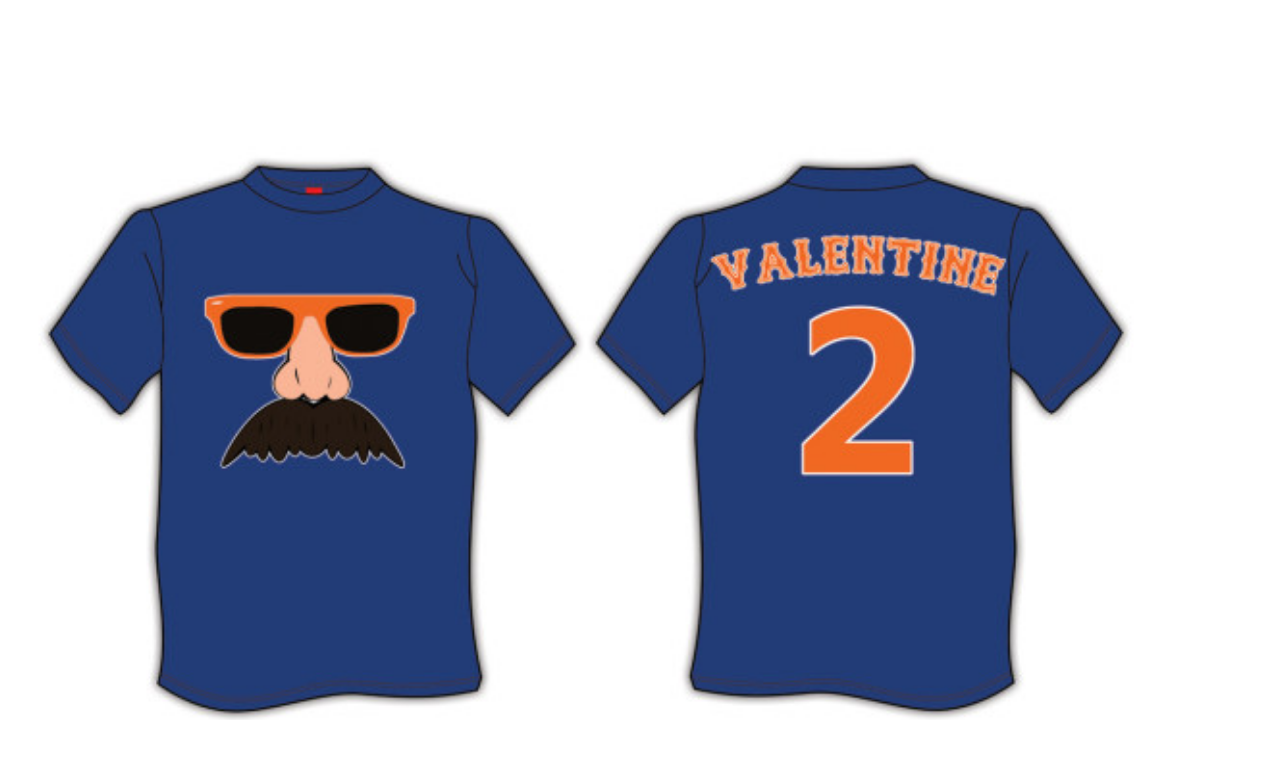

--- FILE ---
content_type: text/html
request_url: http://twitpic.com/52d98a
body_size: 951
content:
<!DOCTYPE html>
<html lang="en">
<head xmlns="http://www.w3.org/1999/xhtml"
      xmlns:og="http://ogp.me/ns#">

  <meta http-equiv="content-type" content="text/html; charset=utf-8" />
  <meta http-equiv="X-UA-Compatible" content="IE=edge" />
  <link rel="shortcut icon" type="image/x-icon" href="https://dfo9svwruwoho.cloudfront.net/images/favicon.ico">
  <title>Submitted by our fan &amp;quot;Monkey&amp;quot;. What do you guys think? #BobbyValentine #Mets </title>

  <!-- Twitter Card -->
  <meta name="twitter:title" value="Submitted by our fan &amp;quot;Monkey&amp;quot;. What do you guys think? #BobbyValentine #Mets " />
  <meta name="twitter:description" value="Submitted by our fan &amp;quot;Monkey&amp;quot;. What do you guys think? #BobbyValentine #Mets " />
  <meta name="twitter:url" value="https://twitpic.com/52d98a" />
  <meta name="twitter:card" value="summary_large_image" />
  <meta name="twitter:image" value="https://dn3pm25xmtlyu.cloudfront.net/photos/large/306308602.jpg?Expires=1770498683&Signature=H0Ub-YWoGK4L0Dyo1IhI-xG6T-qTQYEp6LQVffKxNs9M37EjVKx1GapUjIidMBS7orw1jqtbVlHm2Llfq3-LjJDdgV9R2wLRsS08w2~PexnLKKhaIUF7g-BIXsmsPwBODAHVk5M-HalJaktg-wG2SfQAiyt7HYW-IlWl0WgUlNhZRYeJicq9R1CLz4sAsLWKqVgkaa3KMEag8t0M85fcsUNn4figp9bpvUba5AP2tGKpqPmd98pTJqHN0vc~Bm0BY767d5RkgnurdwHp0w~0-u8BP9kOJXebXGD2SkTdaxqyWpYmyB3PHoFZYa9vj3KHwKzubQGhHGTup3CqaybigA__&Key-Pair-Id=APKAJROXZ7FN26MABHYA" />
  <meta name="twitter:image:width" value="1156" />
  <meta name="twitter:image:height" value="864" />
  <meta name="twitter:site" value="@twitpic" />
  <meta name="twitter:site:id" value="12925072" />
  <meta name="twitter:creator" value="@The7Line" />
  <meta name="twitter:creator:id" value="19251883" />
</head>

<body>
    <img src="https://dn3pm25xmtlyu.cloudfront.net/photos/large/306308602.jpg?Expires=1770498683&Signature=H0Ub-YWoGK4L0Dyo1IhI-xG6T-qTQYEp6LQVffKxNs9M37EjVKx1GapUjIidMBS7orw1jqtbVlHm2Llfq3-LjJDdgV9R2wLRsS08w2~PexnLKKhaIUF7g-BIXsmsPwBODAHVk5M-HalJaktg-wG2SfQAiyt7HYW-IlWl0WgUlNhZRYeJicq9R1CLz4sAsLWKqVgkaa3KMEag8t0M85fcsUNn4figp9bpvUba5AP2tGKpqPmd98pTJqHN0vc~Bm0BY767d5RkgnurdwHp0w~0-u8BP9kOJXebXGD2SkTdaxqyWpYmyB3PHoFZYa9vj3KHwKzubQGhHGTup3CqaybigA__&Key-Pair-Id=APKAJROXZ7FN26MABHYA" alt="Submitted by our fan &amp;quot;Monkey&amp;quot;. What do you guys think? #BobbyValentine #Mets " style="width:1156px;" />
</body>
</html>